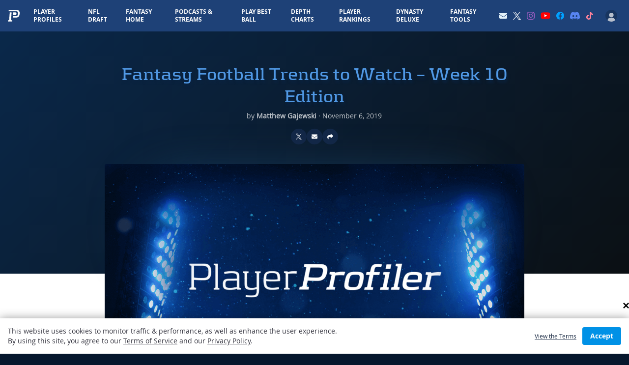

--- FILE ---
content_type: text/html; charset=utf-8
request_url: https://www.google.com/recaptcha/api2/aframe
body_size: 181
content:
<!DOCTYPE HTML><html><head><meta http-equiv="content-type" content="text/html; charset=UTF-8"></head><body><script nonce="IJgaHxocs_aToUXo20wGBg">/** Anti-fraud and anti-abuse applications only. See google.com/recaptcha */ try{var clients={'sodar':'https://pagead2.googlesyndication.com/pagead/sodar?'};window.addEventListener("message",function(a){try{if(a.source===window.parent){var b=JSON.parse(a.data);var c=clients[b['id']];if(c){var d=document.createElement('img');d.src=c+b['params']+'&rc='+(localStorage.getItem("rc::a")?sessionStorage.getItem("rc::b"):"");window.document.body.appendChild(d);sessionStorage.setItem("rc::e",parseInt(sessionStorage.getItem("rc::e")||0)+1);localStorage.setItem("rc::h",'1769395598911');}}}catch(b){}});window.parent.postMessage("_grecaptcha_ready", "*");}catch(b){}</script></body></html>

--- FILE ---
content_type: application/javascript; charset=utf-8
request_url: https://fundingchoicesmessages.google.com/f/AGSKWxWExculpM2JIDLfEY-9dWHXiQeTvODVFH4YEzKYF0PYshu8AiEWbmb1Mv4Z3CcACOKDTmjCxrqPARXecfdeBf7g-Sdt7nHkWnZVG5tuTMk7a4Ym2fewd7afFOCY5RLykCetljYnX3pyQJOupg14jJZycC68_4gK8RW6iygzVUMvUPwLLYt6n9uxUtf1/_.aspx?ad=_buzzAd_/videojs.sda./ads_top_/ads/load.
body_size: -1288
content:
window['e595faee-b0e1-406f-b89a-680b61720b23'] = true;

--- FILE ---
content_type: application/javascript
request_url: https://d998027e2znu1.cloudfront.net/widgets/webcomponents-lite.js
body_size: 79584
content:
/**
 * @license
 * Copyright (c) 2014 The Polymer Project Authors. All rights reserved.
 * This code may only be used under the BSD style license found at http://polymer.github.io/LICENSE.txt
 * The complete set of authors may be found at http://polymer.github.io/AUTHORS.txt
 * The complete set of contributors may be found at http://polymer.github.io/CONTRIBUTORS.txt
 * Code distributed by Google as part of the polymer project is also
 * subject to an additional IP rights grant found at http://polymer.github.io/PATENTS.txt
 */
// @version 0.7.24
(function() {
  window.WebComponents = window.WebComponents || {
    flags: {}
  };
  var file = "webcomponents-lite.js";
  var script = document.querySelector('script[src*="' + file + '"]');
  var flags = {};
  if (!flags.noOpts) {
    location.search.slice(1).split("&").forEach(function(option) {
      var parts = option.split("=");
      var match;
      if (parts[0] && (match = parts[0].match(/wc-(.+)/))) {
        flags[match[1]] = parts[1] || true;
      }
    });
    if (script) {
      for (var i = 0, a; a = script.attributes[i]; i++) {
        if (a.name !== "src") {
          flags[a.name] = a.value || true;
        }
      }
    }
    if (flags.log && flags.log.split) {
      var parts = flags.log.split(",");
      flags.log = {};
      parts.forEach(function(f) {
        flags.log[f] = true;
      });
    } else {
      flags.log = {};
    }
  }
  if (flags.register) {
    window.CustomElements = window.CustomElements || {
      flags: {}
    };
    window.CustomElements.flags.register = flags.register;
  }
  WebComponents.flags = flags;
})();

(function(scope) {
  "use strict";
  var hasWorkingUrl = false;
  if (!scope.forceJURL) {
    try {
      var u = new URL("b", "http://a");
      u.pathname = "c%20d";
      hasWorkingUrl = u.href === "http://a/c%20d";
    } catch (e) {}
  }
  if (hasWorkingUrl) return;
  var relative = Object.create(null);
  relative["ftp"] = 21;
  relative["file"] = 0;
  relative["gopher"] = 70;
  relative["http"] = 80;
  relative["https"] = 443;
  relative["ws"] = 80;
  relative["wss"] = 443;
  var relativePathDotMapping = Object.create(null);
  relativePathDotMapping["%2e"] = ".";
  relativePathDotMapping[".%2e"] = "..";
  relativePathDotMapping["%2e."] = "..";
  relativePathDotMapping["%2e%2e"] = "..";
  function isRelativeScheme(scheme) {
    return relative[scheme] !== undefined;
  }
  function invalid() {
    clear.call(this);
    this._isInvalid = true;
  }
  function IDNAToASCII(h) {
    if ("" == h) {
      invalid.call(this);
    }
    return h.toLowerCase();
  }
  function percentEscape(c) {
    var unicode = c.charCodeAt(0);
    if (unicode > 32 && unicode < 127 && [ 34, 35, 60, 62, 63, 96 ].indexOf(unicode) == -1) {
      return c;
    }
    return encodeURIComponent(c);
  }
  function percentEscapeQuery(c) {
    var unicode = c.charCodeAt(0);
    if (unicode > 32 && unicode < 127 && [ 34, 35, 60, 62, 96 ].indexOf(unicode) == -1) {
      return c;
    }
    return encodeURIComponent(c);
  }
  var EOF = undefined, ALPHA = /[a-zA-Z]/, ALPHANUMERIC = /[a-zA-Z0-9\+\-\.]/;
  function parse(input, stateOverride, base) {
    function err(message) {
      errors.push(message);
    }
    var state = stateOverride || "scheme start", cursor = 0, buffer = "", seenAt = false, seenBracket = false, errors = [];
    loop: while ((input[cursor - 1] != EOF || cursor == 0) && !this._isInvalid) {
      var c = input[cursor];
      switch (state) {
       case "scheme start":
        if (c && ALPHA.test(c)) {
          buffer += c.toLowerCase();
          state = "scheme";
        } else if (!stateOverride) {
          buffer = "";
          state = "no scheme";
          continue;
        } else {
          err("Invalid scheme.");
          break loop;
        }
        break;

       case "scheme":
        if (c && ALPHANUMERIC.test(c)) {
          buffer += c.toLowerCase();
        } else if (":" == c) {
          this._scheme = buffer;
          buffer = "";
          if (stateOverride) {
            break loop;
          }
          if (isRelativeScheme(this._scheme)) {
            this._isRelative = true;
          }
          if ("file" == this._scheme) {
            state = "relative";
          } else if (this._isRelative && base && base._scheme == this._scheme) {
            state = "relative or authority";
          } else if (this._isRelative) {
            state = "authority first slash";
          } else {
            state = "scheme data";
          }
        } else if (!stateOverride) {
          buffer = "";
          cursor = 0;
          state = "no scheme";
          continue;
        } else if (EOF == c) {
          break loop;
        } else {
          err("Code point not allowed in scheme: " + c);
          break loop;
        }
        break;

       case "scheme data":
        if ("?" == c) {
          this._query = "?";
          state = "query";
        } else if ("#" == c) {
          this._fragment = "#";
          state = "fragment";
        } else {
          if (EOF != c && "\t" != c && "\n" != c && "\r" != c) {
            this._schemeData += percentEscape(c);
          }
        }
        break;

       case "no scheme":
        if (!base || !isRelativeScheme(base._scheme)) {
          err("Missing scheme.");
          invalid.call(this);
        } else {
          state = "relative";
          continue;
        }
        break;

       case "relative or authority":
        if ("/" == c && "/" == input[cursor + 1]) {
          state = "authority ignore slashes";
        } else {
          err("Expected /, got: " + c);
          state = "relative";
          continue;
        }
        break;

       case "relative":
        this._isRelative = true;
        if ("file" != this._scheme) this._scheme = base._scheme;
        if (EOF == c) {
          this._host = base._host;
          this._port = base._port;
          this._path = base._path.slice();
          this._query = base._query;
          this._username = base._username;
          this._password = base._password;
          break loop;
        } else if ("/" == c || "\\" == c) {
          if ("\\" == c) err("\\ is an invalid code point.");
          state = "relative slash";
        } else if ("?" == c) {
          this._host = base._host;
          this._port = base._port;
          this._path = base._path.slice();
          this._query = "?";
          this._username = base._username;
          this._password = base._password;
          state = "query";
        } else if ("#" == c) {
          this._host = base._host;
          this._port = base._port;
          this._path = base._path.slice();
          this._query = base._query;
          this._fragment = "#";
          this._username = base._username;
          this._password = base._password;
          state = "fragment";
        } else {
          var nextC = input[cursor + 1];
          var nextNextC = input[cursor + 2];
          if ("file" != this._scheme || !ALPHA.test(c) || nextC != ":" && nextC != "|" || EOF != nextNextC && "/" != nextNextC && "\\" != nextNextC && "?" != nextNextC && "#" != nextNextC) {
            this._host = base._host;
            this._port = base._port;
            this._username = base._username;
            this._password = base._password;
            this._path = base._path.slice();
            this._path.pop();
          }
          state = "relative path";
          continue;
        }
        break;

       case "relative slash":
        if ("/" == c || "\\" == c) {
          if ("\\" == c) {
            err("\\ is an invalid code point.");
          }
          if ("file" == this._scheme) {
            state = "file host";
          } else {
            state = "authority ignore slashes";
          }
        } else {
          if ("file" != this._scheme) {
            this._host = base._host;
            this._port = base._port;
            this._username = base._username;
            this._password = base._password;
          }
          state = "relative path";
          continue;
        }
        break;

       case "authority first slash":
        if ("/" == c) {
          state = "authority second slash";
        } else {
          err("Expected '/', got: " + c);
          state = "authority ignore slashes";
          continue;
        }
        break;

       case "authority second slash":
        state = "authority ignore slashes";
        if ("/" != c) {
          err("Expected '/', got: " + c);
          continue;
        }
        break;

       case "authority ignore slashes":
        if ("/" != c && "\\" != c) {
          state = "authority";
          continue;
        } else {
          err("Expected authority, got: " + c);
        }
        break;

       case "authority":
        if ("@" == c) {
          if (seenAt) {
            err("@ already seen.");
            buffer += "%40";
          }
          seenAt = true;
          for (var i = 0; i < buffer.length; i++) {
            var cp = buffer[i];
            if ("\t" == cp || "\n" == cp || "\r" == cp) {
              err("Invalid whitespace in authority.");
              continue;
            }
            if (":" == cp && null === this._password) {
              this._password = "";
              continue;
            }
            var tempC = percentEscape(cp);
            null !== this._password ? this._password += tempC : this._username += tempC;
          }
          buffer = "";
        } else if (EOF == c || "/" == c || "\\" == c || "?" == c || "#" == c) {
          cursor -= buffer.length;
          buffer = "";
          state = "host";
          continue;
        } else {
          buffer += c;
        }
        break;

       case "file host":
        if (EOF == c || "/" == c || "\\" == c || "?" == c || "#" == c) {
          if (buffer.length == 2 && ALPHA.test(buffer[0]) && (buffer[1] == ":" || buffer[1] == "|")) {
            state = "relative path";
          } else if (buffer.length == 0) {
            state = "relative path start";
          } else {
            this._host = IDNAToASCII.call(this, buffer);
            buffer = "";
            state = "relative path start";
          }
          continue;
        } else if ("\t" == c || "\n" == c || "\r" == c) {
          err("Invalid whitespace in file host.");
        } else {
          buffer += c;
        }
        break;

       case "host":
       case "hostname":
        if (":" == c && !seenBracket) {
          this._host = IDNAToASCII.call(this, buffer);
          buffer = "";
          state = "port";
          if ("hostname" == stateOverride) {
            break loop;
          }
        } else if (EOF == c || "/" == c || "\\" == c || "?" == c || "#" == c) {
          this._host = IDNAToASCII.call(this, buffer);
          buffer = "";
          state = "relative path start";
          if (stateOverride) {
            break loop;
          }
          continue;
        } else if ("\t" != c && "\n" != c && "\r" != c) {
          if ("[" == c) {
            seenBracket = true;
          } else if ("]" == c) {
            seenBracket = false;
          }
          buffer += c;
        } else {
          err("Invalid code point in host/hostname: " + c);
        }
        break;

       case "port":
        if (/[0-9]/.test(c)) {
          buffer += c;
        } else if (EOF == c || "/" == c || "\\" == c || "?" == c || "#" == c || stateOverride) {
          if ("" != buffer) {
            var temp = parseInt(buffer, 10);
            if (temp != relative[this._scheme]) {
              this._port = temp + "";
            }
            buffer = "";
          }
          if (stateOverride) {
            break loop;
          }
          state = "relative path start";
          continue;
        } else if ("\t" == c || "\n" == c || "\r" == c) {
          err("Invalid code point in port: " + c);
        } else {
          invalid.call(this);
        }
        break;

       case "relative path start":
        if ("\\" == c) err("'\\' not allowed in path.");
        state = "relative path";
        if ("/" != c && "\\" != c) {
          continue;
        }
        break;

       case "relative path":
        if (EOF == c || "/" == c || "\\" == c || !stateOverride && ("?" == c || "#" == c)) {
          if ("\\" == c) {
            err("\\ not allowed in relative path.");
          }
          var tmp;
          if (tmp = relativePathDotMapping[buffer.toLowerCase()]) {
            buffer = tmp;
          }
          if (".." == buffer) {
            this._path.pop();
            if ("/" != c && "\\" != c) {
              this._path.push("");
            }
          } else if ("." == buffer && "/" != c && "\\" != c) {
            this._path.push("");
          } else if ("." != buffer) {
            if ("file" == this._scheme && this._path.length == 0 && buffer.length == 2 && ALPHA.test(buffer[0]) && buffer[1] == "|") {
              buffer = buffer[0] + ":";
            }
            this._path.push(buffer);
          }
          buffer = "";
          if ("?" == c) {
            this._query = "?";
            state = "query";
          } else if ("#" == c) {
            this._fragment = "#";
            state = "fragment";
          }
        } else if ("\t" != c && "\n" != c && "\r" != c) {
          buffer += percentEscape(c);
        }
        break;

       case "query":
        if (!stateOverride && "#" == c) {
          this._fragment = "#";
          state = "fragment";
        } else if (EOF != c && "\t" != c && "\n" != c && "\r" != c) {
          this._query += percentEscapeQuery(c);
        }
        break;

       case "fragment":
        if (EOF != c && "\t" != c && "\n" != c && "\r" != c) {
          this._fragment += c;
        }
        break;
      }
      cursor++;
    }
  }
  function clear() {
    this._scheme = "";
    this._schemeData = "";
    this._username = "";
    this._password = null;
    this._host = "";
    this._port = "";
    this._path = [];
    this._query = "";
    this._fragment = "";
    this._isInvalid = false;
    this._isRelative = false;
  }
  function jURL(url, base) {
    if (base !== undefined && !(base instanceof jURL)) base = new jURL(String(base));
    this._url = url;
    clear.call(this);
    var input = url.replace(/^[ \t\r\n\f]+|[ \t\r\n\f]+$/g, "");
    parse.call(this, input, null, base);
  }
  jURL.prototype = {
    toString: function() {
      return this.href;
    },
    get href() {
      if (this._isInvalid) return this._url;
      var authority = "";
      if ("" != this._username || null != this._password) {
        authority = this._username + (null != this._password ? ":" + this._password : "") + "@";
      }
      return this.protocol + (this._isRelative ? "//" + authority + this.host : "") + this.pathname + this._query + this._fragment;
    },
    set href(href) {
      clear.call(this);
      parse.call(this, href);
    },
    get protocol() {
      return this._scheme + ":";
    },
    set protocol(protocol) {
      if (this._isInvalid) return;
      parse.call(this, protocol + ":", "scheme start");
    },
    get host() {
      return this._isInvalid ? "" : this._port ? this._host + ":" + this._port : this._host;
    },
    set host(host) {
      if (this._isInvalid || !this._isRelative) return;
      parse.call(this, host, "host");
    },
    get hostname() {
      return this._host;
    },
    set hostname(hostname) {
      if (this._isInvalid || !this._isRelative) return;
      parse.call(this, hostname, "hostname");
    },
    get port() {
      return this._port;
    },
    set port(port) {
      if (this._isInvalid || !this._isRelative) return;
      parse.call(this, port, "port");
    },
    get pathname() {
      return this._isInvalid ? "" : this._isRelative ? "/" + this._path.join("/") : this._schemeData;
    },
    set pathname(pathname) {
      if (this._isInvalid || !this._isRelative) return;
      this._path = [];
      parse.call(this, pathname, "relative path start");
    },
    get search() {
      return this._isInvalid || !this._query || "?" == this._query ? "" : this._query;
    },
    set search(search) {
      if (this._isInvalid || !this._isRelative) return;
      this._query = "?";
      if ("?" == search[0]) search = search.slice(1);
      parse.call(this, search, "query");
    },
    get hash() {
      return this._isInvalid || !this._fragment || "#" == this._fragment ? "" : this._fragment;
    },
    set hash(hash) {
      if (this._isInvalid) return;
      this._fragment = "#";
      if ("#" == hash[0]) hash = hash.slice(1);
      parse.call(this, hash, "fragment");
    },
    get origin() {
      var host;
      if (this._isInvalid || !this._scheme) {
        return "";
      }
      switch (this._scheme) {
       case "data":
       case "file":
       case "javascript":
       case "mailto":
        return "null";
      }
      host = this.host;
      if (!host) {
        return "";
      }
      return this._scheme + "://" + host;
    }
  };
  var OriginalURL = scope.URL;
  if (OriginalURL) {
    jURL.createObjectURL = function(blob) {
      return OriginalURL.createObjectURL.apply(OriginalURL, arguments);
    };
    jURL.revokeObjectURL = function(url) {
      OriginalURL.revokeObjectURL(url);
    };
  }
  scope.URL = jURL;
})(self);

if (typeof WeakMap === "undefined") {
  (function() {
    var defineProperty = Object.defineProperty;
    var counter = Date.now() % 1e9;
    var WeakMap = function() {
      this.name = "__st" + (Math.random() * 1e9 >>> 0) + (counter++ + "__");
    };
    WeakMap.prototype = {
      set: function(key, value) {
        var entry = key[this.name];
        if (entry && entry[0] === key) entry[1] = value; else defineProperty(key, this.name, {
          value: [ key, value ],
          writable: true
        });
        return this;
      },
      get: function(key) {
        var entry;
        return (entry = key[this.name]) && entry[0] === key ? entry[1] : undefined;
      },
      "delete": function(key) {
        var entry = key[this.name];
        if (!entry || entry[0] !== key) return false;
        entry[0] = entry[1] = undefined;
        return true;
      },
      has: function(key) {
        var entry = key[this.name];
        if (!entry) return false;
        return entry[0] === key;
      }
    };
    window.WeakMap = WeakMap;
  })();
}

(function(global) {
  if (global.JsMutationObserver) {
    return;
  }
  var registrationsTable = new WeakMap();
  var setImmediate;
  if (/Trident|Edge/.test(navigator.userAgent)) {
    setImmediate = setTimeout;
  } else if (window.setImmediate) {
    setImmediate = window.setImmediate;
  } else {
    var setImmediateQueue = [];
    var sentinel = String(Math.random());
    window.addEventListener("message", function(e) {
      if (e.data === sentinel) {
        var queue = setImmediateQueue;
        setImmediateQueue = [];
        queue.forEach(function(func) {
          func();
        });
      }
    });
    setImmediate = function(func) {
      setImmediateQueue.push(func);
      window.postMessage(sentinel, "*");
    };
  }
  var isScheduled = false;
  var scheduledObservers = [];
  function scheduleCallback(observer) {
    scheduledObservers.push(observer);
    if (!isScheduled) {
      isScheduled = true;
      setImmediate(dispatchCallbacks);
    }
  }
  function wrapIfNeeded(node) {
    return window.ShadowDOMPolyfill && window.ShadowDOMPolyfill.wrapIfNeeded(node) || node;
  }
  function dispatchCallbacks() {
    isScheduled = false;
    var observers = scheduledObservers;
    scheduledObservers = [];
    observers.sort(function(o1, o2) {
      return o1.uid_ - o2.uid_;
    });
    var anyNonEmpty = false;
    observers.forEach(function(observer) {
      var queue = observer.takeRecords();
      removeTransientObserversFor(observer);
      if (queue.length) {
        observer.callback_(queue, observer);
        anyNonEmpty = true;
      }
    });
    if (anyNonEmpty) dispatchCallbacks();
  }
  function removeTransientObserversFor(observer) {
    observer.nodes_.forEach(function(node) {
      var registrations = registrationsTable.get(node);
      if (!registrations) return;
      registrations.forEach(function(registration) {
        if (registration.observer === observer) registration.removeTransientObservers();
      });
    });
  }
  function forEachAncestorAndObserverEnqueueRecord(target, callback) {
    for (var node = target; node; node = node.parentNode) {
      var registrations = registrationsTable.get(node);
      if (registrations) {
        for (var j = 0; j < registrations.length; j++) {
          var registration = registrations[j];
          var options = registration.options;
          if (node !== target && !options.subtree) continue;
          var record = callback(options);
          if (record) registration.enqueue(record);
        }
      }
    }
  }
  var uidCounter = 0;
  function JsMutationObserver(callback) {
    this.callback_ = callback;
    this.nodes_ = [];
    this.records_ = [];
    this.uid_ = ++uidCounter;
  }
  JsMutationObserver.prototype = {
    observe: function(target, options) {
      target = wrapIfNeeded(target);
      if (!options.childList && !options.attributes && !options.characterData || options.attributeOldValue && !options.attributes || options.attributeFilter && options.attributeFilter.length && !options.attributes || options.characterDataOldValue && !options.characterData) {
        throw new SyntaxError();
      }
      var registrations = registrationsTable.get(target);
      if (!registrations) registrationsTable.set(target, registrations = []);
      var registration;
      for (var i = 0; i < registrations.length; i++) {
        if (registrations[i].observer === this) {
          registration = registrations[i];
          registration.removeListeners();
          registration.options = options;
          break;
        }
      }
      if (!registration) {
        registration = new Registration(this, target, options);
        registrations.push(registration);
        this.nodes_.push(target);
      }
      registration.addListeners();
    },
    disconnect: function() {
      this.nodes_.forEach(function(node) {
        var registrations = registrationsTable.get(node);
        for (var i = 0; i < registrations.length; i++) {
          var registration = registrations[i];
          if (registration.observer === this) {
            registration.removeListeners();
            registrations.splice(i, 1);
            break;
          }
        }
      }, this);
      this.records_ = [];
    },
    takeRecords: function() {
      var copyOfRecords = this.records_;
      this.records_ = [];
      return copyOfRecords;
    }
  };
  function MutationRecord(type, target) {
    this.type = type;
    this.target = target;
    this.addedNodes = [];
    this.removedNodes = [];
    this.previousSibling = null;
    this.nextSibling = null;
    this.attributeName = null;
    this.attributeNamespace = null;
    this.oldValue = null;
  }
  function copyMutationRecord(original) {
    var record = new MutationRecord(original.type, original.target);
    record.addedNodes = original.addedNodes.slice();
    record.removedNodes = original.removedNodes.slice();
    record.previousSibling = original.previousSibling;
    record.nextSibling = original.nextSibling;
    record.attributeName = original.attributeName;
    record.attributeNamespace = original.attributeNamespace;
    record.oldValue = original.oldValue;
    return record;
  }
  var currentRecord, recordWithOldValue;
  function getRecord(type, target) {
    return currentRecord = new MutationRecord(type, target);
  }
  function getRecordWithOldValue(oldValue) {
    if (recordWithOldValue) return recordWithOldValue;
    recordWithOldValue = copyMutationRecord(currentRecord);
    recordWithOldValue.oldValue = oldValue;
    return recordWithOldValue;
  }
  function clearRecords() {
    currentRecord = recordWithOldValue = undefined;
  }
  function recordRepresentsCurrentMutation(record) {
    return record === recordWithOldValue || record === currentRecord;
  }
  function selectRecord(lastRecord, newRecord) {
    if (lastRecord === newRecord) return lastRecord;
    if (recordWithOldValue && recordRepresentsCurrentMutation(lastRecord)) return recordWithOldValue;
    return null;
  }
  function Registration(observer, target, options) {
    this.observer = observer;
    this.target = target;
    this.options = options;
    this.transientObservedNodes = [];
  }
  Registration.prototype = {
    enqueue: function(record) {
      var records = this.observer.records_;
      var length = records.length;
      if (records.length > 0) {
        var lastRecord = records[length - 1];
        var recordToReplaceLast = selectRecord(lastRecord, record);
        if (recordToReplaceLast) {
          records[length - 1] = recordToReplaceLast;
          return;
        }
      } else {
        scheduleCallback(this.observer);
      }
      records[length] = record;
    },
    addListeners: function() {
      this.addListeners_(this.target);
    },
    addListeners_: function(node) {
      var options = this.options;
      if (options.attributes) node.addEventListener("DOMAttrModified", this, true);
      if (options.characterData) node.addEventListener("DOMCharacterDataModified", this, true);
      if (options.childList) node.addEventListener("DOMNodeInserted", this, true);
      if (options.childList || options.subtree) node.addEventListener("DOMNodeRemoved", this, true);
    },
    removeListeners: function() {
      this.removeListeners_(this.target);
    },
    removeListeners_: function(node) {
      var options = this.options;
      if (options.attributes) node.removeEventListener("DOMAttrModified", this, true);
      if (options.characterData) node.removeEventListener("DOMCharacterDataModified", this, true);
      if (options.childList) node.removeEventListener("DOMNodeInserted", this, true);
      if (options.childList || options.subtree) node.removeEventListener("DOMNodeRemoved", this, true);
    },
    addTransientObserver: function(node) {
      if (node === this.target) return;
      this.addListeners_(node);
      this.transientObservedNodes.push(node);
      var registrations = registrationsTable.get(node);
      if (!registrations) registrationsTable.set(node, registrations = []);
      registrations.push(this);
    },
    removeTransientObservers: function() {
      var transientObservedNodes = this.transientObservedNodes;
      this.transientObservedNodes = [];
      transientObservedNodes.forEach(function(node) {
        this.removeListeners_(node);
        var registrations = registrationsTable.get(node);
        for (var i = 0; i < registrations.length; i++) {
          if (registrations[i] === this) {
            registrations.splice(i, 1);
            break;
          }
        }
      }, this);
    },
    handleEvent: function(e) {
      e.stopImmediatePropagation();
      switch (e.type) {
       case "DOMAttrModified":
        var name = e.attrName;
        var namespace = e.relatedNode.namespaceURI;
        var target = e.target;
        var record = new getRecord("attributes", target);
        record.attributeName = name;
        record.attributeNamespace = namespace;
        var oldValue = e.attrChange === MutationEvent.ADDITION ? null : e.prevValue;
        forEachAncestorAndObserverEnqueueRecord(target, function(options) {
          if (!options.attributes) return;
          if (options.attributeFilter && options.attributeFilter.length && options.attributeFilter.indexOf(name) === -1 && options.attributeFilter.indexOf(namespace) === -1) {
            return;
          }
          if (options.attributeOldValue) return getRecordWithOldValue(oldValue);
          return record;
        });
        break;

       case "DOMCharacterDataModified":
        var target = e.target;
        var record = getRecord("characterData", target);
        var oldValue = e.prevValue;
        forEachAncestorAndObserverEnqueueRecord(target, function(options) {
          if (!options.characterData) return;
          if (options.characterDataOldValue) return getRecordWithOldValue(oldValue);
          return record;
        });
        break;

       case "DOMNodeRemoved":
        this.addTransientObserver(e.target);

       case "DOMNodeInserted":
        var changedNode = e.target;
        var addedNodes, removedNodes;
        if (e.type === "DOMNodeInserted") {
          addedNodes = [ changedNode ];
          removedNodes = [];
        } else {
          addedNodes = [];
          removedNodes = [ changedNode ];
        }
        var previousSibling = changedNode.previousSibling;
        var nextSibling = changedNode.nextSibling;
        var record = getRecord("childList", e.target.parentNode);
        record.addedNodes = addedNodes;
        record.removedNodes = removedNodes;
        record.previousSibling = previousSibling;
        record.nextSibling = nextSibling;
        forEachAncestorAndObserverEnqueueRecord(e.relatedNode, function(options) {
          if (!options.childList) return;
          return record;
        });
      }
      clearRecords();
    }
  };
  global.JsMutationObserver = JsMutationObserver;
  if (!global.MutationObserver) {
    global.MutationObserver = JsMutationObserver;
    JsMutationObserver._isPolyfilled = true;
  }
})(self);

(function() {
  var needsTemplate = typeof HTMLTemplateElement === "undefined";
  if (/Trident/.test(navigator.userAgent)) {
    (function() {
      var importNode = document.importNode;
      document.importNode = function() {
        var n = importNode.apply(document, arguments);
        if (n.nodeType === Node.DOCUMENT_FRAGMENT_NODE) {
          var f = document.createDocumentFragment();
          f.appendChild(n);
          return f;
        } else {
          return n;
        }
      };
    })();
  }
  var needsCloning = function() {
    if (!needsTemplate) {
      var t = document.createElement("template");
      var t2 = document.createElement("template");
      t2.content.appendChild(document.createElement("div"));
      t.content.appendChild(t2);
      var clone = t.cloneNode(true);
      return clone.content.childNodes.length === 0 || clone.content.firstChild.content.childNodes.length === 0;
    }
  }();
  var TEMPLATE_TAG = "template";
  var TemplateImpl = function() {};
  if (needsTemplate) {
    var contentDoc = document.implementation.createHTMLDocument("template");
    var canDecorate = true;
    var templateStyle = document.createElement("style");
    templateStyle.textContent = TEMPLATE_TAG + "{display:none;}";
    var head = document.head;
    head.insertBefore(templateStyle, head.firstElementChild);
    TemplateImpl.prototype = Object.create(HTMLElement.prototype);
    TemplateImpl.decorate = function(template) {
      if (template.content) {
        return;
      }
      template.content = contentDoc.createDocumentFragment();
      var child;
      while (child = template.firstChild) {
        template.content.appendChild(child);
      }
      template.cloneNode = function(deep) {
        return TemplateImpl.cloneNode(this, deep);
      };
      if (canDecorate) {
        try {
          Object.defineProperty(template, "innerHTML", {
            get: function() {
              var o = "";
              for (var e = this.content.firstChild; e; e = e.nextSibling) {
                o += e.outerHTML || escapeData(e.data);
              }
              return o;
            },
            set: function(text) {
              contentDoc.body.innerHTML = text;
              TemplateImpl.bootstrap(contentDoc);
              while (this.content.firstChild) {
                this.content.removeChild(this.content.firstChild);
              }
              while (contentDoc.body.firstChild) {
                this.content.appendChild(contentDoc.body.firstChild);
              }
            },
            configurable: true
          });
        } catch (err) {
          canDecorate = false;
        }
      }
      TemplateImpl.bootstrap(template.content);
    };
    TemplateImpl.bootstrap = function(doc) {
      var templates = doc.querySelectorAll(TEMPLATE_TAG);
      for (var i = 0, l = templates.length, t; i < l && (t = templates[i]); i++) {
        TemplateImpl.decorate(t);
      }
    };
    document.addEventListener("DOMContentLoaded", function() {
      TemplateImpl.bootstrap(document);
    });
    var createElement = document.createElement;
    document.createElement = function() {
      "use strict";
      var el = createElement.apply(document, arguments);
      if (el.localName === "template") {
        TemplateImpl.decorate(el);
      }
      return el;
    };
    var escapeDataRegExp = /[&\u00A0<>]/g;
    function escapeReplace(c) {
      switch (c) {
       case "&":
        return "&amp;";

       case "<":
        return "&lt;";

       case ">":
        return "&gt;";

       case " ":
        return "&nbsp;";
      }
    }
    function escapeData(s) {
      return s.replace(escapeDataRegExp, escapeReplace);
    }
  }
  if (needsTemplate || needsCloning) {
    var nativeCloneNode = Node.prototype.cloneNode;
    TemplateImpl.cloneNode = function(template, deep) {
      var clone = nativeCloneNode.call(template, false);
      if (this.decorate) {
        this.decorate(clone);
      }
      if (deep) {
        clone.content.appendChild(nativeCloneNode.call(template.content, true));
        this.fixClonedDom(clone.content, template.content);
      }
      return clone;
    };
    TemplateImpl.fixClonedDom = function(clone, source) {
      if (!source.querySelectorAll) return;
      var s$ = source.querySelectorAll(TEMPLATE_TAG);
      var t$ = clone.querySelectorAll(TEMPLATE_TAG);
      for (var i = 0, l = t$.length, t, s; i < l; i++) {
        s = s$[i];
        t = t$[i];
        if (this.decorate) {
          this.decorate(s);
        }
        t.parentNode.replaceChild(s.cloneNode(true), t);
      }
    };
    var originalImportNode = document.importNode;
    Node.prototype.cloneNode = function(deep) {
      var dom = nativeCloneNode.call(this, deep);
      if (deep) {
        TemplateImpl.fixClonedDom(dom, this);
      }
      return dom;
    };
    document.importNode = function(element, deep) {
      if (element.localName === TEMPLATE_TAG) {
        return TemplateImpl.cloneNode(element, deep);
      } else {
        var dom = originalImportNode.call(document, element, deep);
        if (deep) {
          TemplateImpl.fixClonedDom(dom, element);
        }
        return dom;
      }
    };
    if (needsCloning) {
      HTMLTemplateElement.prototype.cloneNode = function(deep) {
        return TemplateImpl.cloneNode(this, deep);
      };
    }
  }
  if (needsTemplate) {
    window.HTMLTemplateElement = TemplateImpl;
  }
})();

(function(scope) {
  "use strict";
  if (!(window.performance && window.performance.now)) {
    var start = Date.now();
    window.performance = {
      now: function() {
        return Date.now() - start;
      }
    };
  }
  if (!window.requestAnimationFrame) {
    window.requestAnimationFrame = function() {
      var nativeRaf = window.webkitRequestAnimationFrame || window.mozRequestAnimationFrame;
      return nativeRaf ? function(callback) {
        return nativeRaf(function() {
          callback(performance.now());
        });
      } : function(callback) {
        return window.setTimeout(callback, 1e3 / 60);
      };
    }();
  }
  if (!window.cancelAnimationFrame) {
    window.cancelAnimationFrame = function() {
      return window.webkitCancelAnimationFrame || window.mozCancelAnimationFrame || function(id) {
        clearTimeout(id);
      };
    }();
  }
  var workingDefaultPrevented = function() {
    var e = document.createEvent("Event");
    e.initEvent("foo", true, true);
    e.preventDefault();
    return e.defaultPrevented;
  }();
  if (!workingDefaultPrevented) {
    var origPreventDefault = Event.prototype.preventDefault;
    Event.prototype.preventDefault = function() {
      if (!this.cancelable) {
        return;
      }
      origPreventDefault.call(this);
      Object.defineProperty(this, "defaultPrevented", {
        get: function() {
          return true;
        },
        configurable: true
      });
    };
  }
  var isIE = /Trident/.test(navigator.userAgent);
  if (!window.CustomEvent || isIE && typeof window.CustomEvent !== "function") {
    window.CustomEvent = function(inType, params) {
      params = params || {};
      var e = document.createEvent("CustomEvent");
      e.initCustomEvent(inType, Boolean(params.bubbles), Boolean(params.cancelable), params.detail);
      return e;
    };
    window.CustomEvent.prototype = window.Event.prototype;
  }
  if (!window.Event || isIE && typeof window.Event !== "function") {
    var origEvent = window.Event;
    window.Event = function(inType, params) {
      params = params || {};
      var e = document.createEvent("Event");
      e.initEvent(inType, Boolean(params.bubbles), Boolean(params.cancelable));
      return e;
    };
    window.Event.prototype = origEvent.prototype;
  }
})(window.WebComponents);

window.HTMLImports = window.HTMLImports || {
  flags: {}
};

(function(scope) {
  var IMPORT_LINK_TYPE = "import";
  var useNative = Boolean(IMPORT_LINK_TYPE in document.createElement("link"));
  var hasShadowDOMPolyfill = Boolean(window.ShadowDOMPolyfill);
  var wrap = function(node) {
    return hasShadowDOMPolyfill ? window.ShadowDOMPolyfill.wrapIfNeeded(node) : node;
  };
  var rootDocument = wrap(document);
  var currentScriptDescriptor = {
    get: function() {
      var script = window.HTMLImports.currentScript || document.currentScript || (document.readyState !== "complete" ? document.scripts[document.scripts.length - 1] : null);
      return wrap(script);
    },
    configurable: true
  };
  Object.defineProperty(document, "_currentScript", currentScriptDescriptor);
  Object.defineProperty(rootDocument, "_currentScript", currentScriptDescriptor);
  var isIE = /Trident/.test(navigator.userAgent);
  function whenReady(callback, doc) {
    doc = doc || rootDocument;
    whenDocumentReady(function() {
      watchImportsLoad(callback, doc);
    }, doc);
  }
  var requiredReadyState = isIE ? "complete" : "interactive";
  var READY_EVENT = "readystatechange";
  function isDocumentReady(doc) {
    return doc.readyState === "complete" || doc.readyState === requiredReadyState;
  }
  function whenDocumentReady(callback, doc) {
    if (!isDocumentReady(doc)) {
      var checkReady = function() {
        if (doc.readyState === "complete" || doc.readyState === requiredReadyState) {
          doc.removeEventListener(READY_EVENT, checkReady);
          whenDocumentReady(callback, doc);
        }
      };
      doc.addEventListener(READY_EVENT, checkReady);
    } else if (callback) {
      callback();
    }
  }
  function markTargetLoaded(event) {
    event.target.__loaded = true;
  }
  function watchImportsLoad(callback, doc) {
    var imports = doc.querySelectorAll("link[rel=import]");
    var parsedCount = 0, importCount = imports.length, newImports = [], errorImports = [];
    function checkDone() {
      if (parsedCount == importCount && callback) {
        callback({
          allImports: imports,
          loadedImports: newImports,
          errorImports: errorImports
        });
      }
    }
    function loadedImport(e) {
      markTargetLoaded(e);
      newImports.push(this);
      parsedCount++;
      checkDone();
    }
    function errorLoadingImport(e) {
      errorImports.push(this);
      parsedCount++;
      checkDone();
    }
    if (importCount) {
      for (var i = 0, imp; i < importCount && (imp = imports[i]); i++) {
        if (isImportLoaded(imp)) {
          newImports.push(this);
          parsedCount++;
          checkDone();
        } else {
          imp.addEventListener("load", loadedImport);
          imp.addEventListener("error", errorLoadingImport);
        }
      }
    } else {
      checkDone();
    }
  }
  function isImportLoaded(link) {
    return useNative ? link.__loaded || link.import && link.import.readyState !== "loading" : link.__importParsed;
  }
  if (useNative) {
    new MutationObserver(function(mxns) {
      for (var i = 0, l = mxns.length, m; i < l && (m = mxns[i]); i++) {
        if (m.addedNodes) {
          handleImports(m.addedNodes);
        }
      }
    }).observe(document.head, {
      childList: true
    });
    function handleImports(nodes) {
      for (var i = 0, l = nodes.length, n; i < l && (n = nodes[i]); i++) {
        if (isImport(n)) {
          handleImport(n);
        }
      }
    }
    function isImport(element) {
      return element.localName === "link" && element.rel === "import";
    }
    function handleImport(element) {
      var loaded = element.import;
      if (loaded) {
        markTargetLoaded({
          target: element
        });
      } else {
        element.addEventListener("load", markTargetLoaded);
        element.addEventListener("error", markTargetLoaded);
      }
    }
    (function() {
      if (document.readyState === "loading") {
        var imports = document.querySelectorAll("link[rel=import]");
        for (var i = 0, l = imports.length, imp; i < l && (imp = imports[i]); i++) {
          handleImport(imp);
        }
      }
    })();
  }
  whenReady(function(detail) {
    window.HTMLImports.ready = true;
    window.HTMLImports.readyTime = new Date().getTime();
    var evt = rootDocument.createEvent("CustomEvent");
    evt.initCustomEvent("HTMLImportsLoaded", true, true, detail);
    rootDocument.dispatchEvent(evt);
  });
  scope.IMPORT_LINK_TYPE = IMPORT_LINK_TYPE;
  scope.useNative = useNative;
  scope.rootDocument = rootDocument;
  scope.whenReady = whenReady;
  scope.isIE = isIE;
})(window.HTMLImports);

(function(scope) {
  var modules = [];
  var addModule = function(module) {
    modules.push(module);
  };
  var initializeModules = function() {
    modules.forEach(function(module) {
      module(scope);
    });
  };
  scope.addModule = addModule;
  scope.initializeModules = initializeModules;
})(window.HTMLImports);

window.HTMLImports.addModule(function(scope) {
  var CSS_URL_REGEXP = /(url\()([^)]*)(\))/g;
  var CSS_IMPORT_REGEXP = /(@import[\s]+(?!url\())([^;]*)(;)/g;
  var path = {
    resolveUrlsInStyle: function(style, linkUrl) {
      var doc = style.ownerDocument;
      var resolver = doc.createElement("a");
      style.textContent = this.resolveUrlsInCssText(style.textContent, linkUrl, resolver);
      return style;
    },
    resolveUrlsInCssText: function(cssText, linkUrl, urlObj) {
      var r = this.replaceUrls(cssText, urlObj, linkUrl, CSS_URL_REGEXP);
      r = this.replaceUrls(r, urlObj, linkUrl, CSS_IMPORT_REGEXP);
      return r;
    },
    replaceUrls: function(text, urlObj, linkUrl, regexp) {
      return text.replace(regexp, function(m, pre, url, post) {
        var urlPath = url.replace(/["']/g, "");
        if (linkUrl) {
          urlPath = new URL(urlPath, linkUrl).href;
        }
        urlObj.href = urlPath;
        urlPath = urlObj.href;
        return pre + "'" + urlPath + "'" + post;
      });
    }
  };
  scope.path = path;
});

window.HTMLImports.addModule(function(scope) {
  var xhr = {
    async: true,
    ok: function(request) {
      return request.status >= 200 && request.status < 300 || request.status === 304 || request.status === 0;
    },
    load: function(url, next, nextContext) {
      var request = new XMLHttpRequest();
      if (scope.flags.debug || scope.flags.bust || navigator.userAgent.indexOf("Safari") > -1) {
        url += "?" + Math.random();
      }
      request.open("GET", url, xhr.async);
      request.addEventListener("readystatechange", function(e) {
        if (request.readyState === 4) {
          var redirectedUrl = null;
          try {
            var locationHeader = request.getResponseHeader("Location");
            if (locationHeader) {
              redirectedUrl = locationHeader.substr(0, 1) === "/" ? location.origin + locationHeader : locationHeader;
            }
          } catch (e) {
            console.error(e.message);
          }
          next.call(nextContext, !xhr.ok(request) && request, request.response || request.responseText, redirectedUrl);
        }
      });
      request.send();
      return request;
    },
    loadDocument: function(url, next, nextContext) {
      this.load(url, next, nextContext).responseType = "document";
    }
  };
  scope.xhr = xhr;
});

window.HTMLImports.addModule(function(scope) {
  var xhr = scope.xhr;
  var flags = scope.flags;
  var Loader = function(onLoad, onComplete) {
    this.cache = {};
    this.onload = onLoad;
    this.oncomplete = onComplete;
    this.inflight = 0;
    this.pending = {};
  };
  Loader.prototype = {
    addNodes: function(nodes) {
      this.inflight += nodes.length;
      for (var i = 0, l = nodes.length, n; i < l && (n = nodes[i]); i++) {
        this.require(n);
      }
      this.checkDone();
    },
    addNode: function(node) {
      this.inflight++;
      this.require(node);
      this.checkDone();
    },
    require: function(elt) {
      var url = elt.src || elt.href;
      elt.__nodeUrl = url;
      if (!this.dedupe(url, elt)) {
        this.fetch(url, elt);
      }
    },
    dedupe: function(url, elt) {
      if (this.pending[url]) {
        this.pending[url].push(elt);
        return true;
      }
      var resource;
      if (this.cache[url]) {
        this.onload(url, elt, this.cache[url]);
        this.tail();
        return true;
      }
      this.pending[url] = [ elt ];
      return false;
    },
    fetch: function(url, elt) {
      flags.load && console.log("fetch", url, elt);
      if (!url) {
        setTimeout(function() {
          this.receive(url, elt, {
            error: "href must be specified"
          }, null);
        }.bind(this), 0);
      } else if (url.match(/^data:/)) {
        var pieces = url.split(",");
        var header = pieces[0];
        var body = pieces[1];
        if (header.indexOf(";base64") > -1) {
          body = atob(body);
        } else {
          body = decodeURIComponent(body);
        }
        setTimeout(function() {
          this.receive(url, elt, null, body);
        }.bind(this), 0);
      } else {
        var receiveXhr = function(err, resource, redirectedUrl) {
          this.receive(url, elt, err, resource, redirectedUrl);
        }.bind(this);
        xhr.load(url, receiveXhr);
      }
    },
    receive: function(url, elt, err, resource, redirectedUrl) {
      this.cache[url] = resource;
      var $p = this.pending[url];
      for (var i = 0, l = $p.length, p; i < l && (p = $p[i]); i++) {
        this.onload(url, p, resource, err, redirectedUrl);
        this.tail();
      }
      this.pending[url] = null;
    },
    tail: function() {
      --this.inflight;
      this.checkDone();
    },
    checkDone: function() {
      if (!this.inflight) {
        this.oncomplete();
      }
    }
  };
  scope.Loader = Loader;
});

window.HTMLImports.addModule(function(scope) {
  var Observer = function(addCallback) {
    this.addCallback = addCallback;
    this.mo = new MutationObserver(this.handler.bind(this));
  };
  Observer.prototype = {
    handler: function(mutations) {
      for (var i = 0, l = mutations.length, m; i < l && (m = mutations[i]); i++) {
        if (m.type === "childList" && m.addedNodes.length) {
          this.addedNodes(m.addedNodes);
        }
      }
    },
    addedNodes: function(nodes) {
      if (this.addCallback) {
        this.addCallback(nodes);
      }
      for (var i = 0, l = nodes.length, n, loading; i < l && (n = nodes[i]); i++) {
        if (n.children && n.children.length) {
          this.addedNodes(n.children);
        }
      }
    },
    observe: function(root) {
      this.mo.observe(root, {
        childList: true,
        subtree: true
      });
    }
  };
  scope.Observer = Observer;
});

window.HTMLImports.addModule(function(scope) {
  var path = scope.path;
  var rootDocument = scope.rootDocument;
  var flags = scope.flags;
  var isIE = scope.isIE;
  var IMPORT_LINK_TYPE = scope.IMPORT_LINK_TYPE;
  var IMPORT_SELECTOR = "link[rel=" + IMPORT_LINK_TYPE + "]";
  var importParser = {
    documentSelectors: IMPORT_SELECTOR,
    importsSelectors: [ IMPORT_SELECTOR, "link[rel=stylesheet]:not([type])", "style:not([type])", "script:not([type])", 'script[type="application/javascript"]', 'script[type="text/javascript"]' ].join(","),
    map: {
      link: "parseLink",
      script: "parseScript",
      style: "parseStyle"
    },
    dynamicElements: [],
    parseNext: function() {
      var next = this.nextToParse();
      if (next) {
        this.parse(next);
      }
    },
    parse: function(elt) {
      if (this.isParsed(elt)) {
        flags.parse && console.log("[%s] is already parsed", elt.localName);
        return;
      }
      var fn = this[this.map[elt.localName]];
      if (fn) {
        this.markParsing(elt);
        fn.call(this, elt);
      }
    },
    parseDynamic: function(elt, quiet) {
      this.dynamicElements.push(elt);
      if (!quiet) {
        this.parseNext();
      }
    },
    markParsing: function(elt) {
      flags.parse && console.log("parsing", elt);
      this.parsingElement = elt;
    },
    markParsingComplete: function(elt) {
      elt.__importParsed = true;
      this.markDynamicParsingComplete(elt);
      if (elt.__importElement) {
        elt.__importElement.__importParsed = true;
        this.markDynamicParsingComplete(elt.__importElement);
      }
      this.parsingElement = null;
      flags.parse && console.log("completed", elt);
    },
    markDynamicParsingComplete: function(elt) {
      var i = this.dynamicElements.indexOf(elt);
      if (i >= 0) {
        this.dynamicElements.splice(i, 1);
      }
    },
    parseImport: function(elt) {
      elt.import = elt.__doc;
      if (window.HTMLImports.__importsParsingHook) {
        window.HTMLImports.__importsParsingHook(elt);
      }
      if (elt.import) {
        elt.import.__importParsed = true;
      }
      this.markParsingComplete(elt);
      if (elt.__resource && !elt.__error) {
        elt.dispatchEvent(new CustomEvent("load", {
          bubbles: false
        }));
      } else {
        elt.dispatchEvent(new CustomEvent("error", {
          bubbles: false
        }));
      }
      if (elt.__pending) {
        var fn;
        while (elt.__pending.length) {
          fn = elt.__pending.shift();
          if (fn) {
            fn({
              target: elt
            });
          }
        }
      }
      this.parseNext();
    },
    parseLink: function(linkElt) {
      if (nodeIsImport(linkElt)) {
        this.parseImport(linkElt);
      } else {
        linkElt.href = linkElt.href;
        this.parseGeneric(linkElt);
      }
    },
    parseStyle: function(elt) {
      var src = elt;
      elt = cloneStyle(elt);
      src.__appliedElement = elt;
      elt.__importElement = src;
      this.parseGeneric(elt);
    },
    parseGeneric: function(elt) {
      this.trackElement(elt);
      this.addElementToDocument(elt);
    },
    rootImportForElement: function(elt) {
      var n = elt;
      while (n.ownerDocument.__importLink) {
        n = n.ownerDocument.__importLink;
      }
      return n;
    },
    addElementToDocument: function(elt) {
      var port = this.rootImportForElement(elt.__importElement || elt);
      port.parentNode.insertBefore(elt, port);
    },
    trackElement: function(elt, callback) {
      var self = this;
      var done = function(e) {
        elt.removeEventListener("load", done);
        elt.removeEventListener("error", done);
        if (callback) {
          callback(e);
        }
        self.markParsingComplete(elt);
        self.parseNext();
      };
      elt.addEventListener("load", done);
      elt.addEventListener("error", done);
      if (isIE && elt.localName === "style") {
        var fakeLoad = false;
        if (elt.textContent.indexOf("@import") == -1) {
          fakeLoad = true;
        } else if (elt.sheet) {
          fakeLoad = true;
          var csr = elt.sheet.cssRules;
          var len = csr ? csr.length : 0;
          for (var i = 0, r; i < len && (r = csr[i]); i++) {
            if (r.type === CSSRule.IMPORT_RULE) {
              fakeLoad = fakeLoad && Boolean(r.styleSheet);
            }
          }
        }
        if (fakeLoad) {
          setTimeout(function() {
            elt.dispatchEvent(new CustomEvent("load", {
              bubbles: false
            }));
          });
        }
      }
    },
    parseScript: function(scriptElt) {
      var script = document.createElement("script");
      script.__importElement = scriptElt;
      script.src = scriptElt.src ? scriptElt.src : generateScriptDataUrl(scriptElt);
      scope.currentScript = scriptElt;
      this.trackElement(script, function(e) {
        if (script.parentNode) {
          script.parentNode.removeChild(script);
        }
        scope.currentScript = null;
      });
      this.addElementToDocument(script);
    },
    nextToParse: function() {
      this._mayParse = [];
      return !this.parsingElement && (this.nextToParseInDoc(rootDocument) || this.nextToParseDynamic());
    },
    nextToParseInDoc: function(doc, link) {
      if (doc && this._mayParse.indexOf(doc) < 0) {
        this._mayParse.push(doc);
        var nodes = doc.querySelectorAll(this.parseSelectorsForNode(doc));
        for (var i = 0, l = nodes.length, n; i < l && (n = nodes[i]); i++) {
          if (!this.isParsed(n)) {
            if (this.hasResource(n)) {
              return nodeIsImport(n) ? this.nextToParseInDoc(n.__doc, n) : n;
            } else {
              return;
            }
          }
        }
      }
      return link;
    },
    nextToParseDynamic: function() {
      return this.dynamicElements[0];
    },
    parseSelectorsForNode: function(node) {
      var doc = node.ownerDocument || node;
      return doc === rootDocument ? this.documentSelectors : this.importsSelectors;
    },
    isParsed: function(node) {
      return node.__importParsed;
    },
    needsDynamicParsing: function(elt) {
      return this.dynamicElements.indexOf(elt) >= 0;
    },
    hasResource: function(node) {
      if (nodeIsImport(node) && node.__doc === undefined) {
        return false;
      }
      return true;
    }
  };
  function nodeIsImport(elt) {
    return elt.localName === "link" && elt.rel === IMPORT_LINK_TYPE;
  }
  function generateScriptDataUrl(script) {
    var scriptContent = generateScriptContent(script);
    return "data:text/javascript;charset=utf-8," + encodeURIComponent(scriptContent);
  }
  function generateScriptContent(script) {
    return script.textContent + generateSourceMapHint(script);
  }
  function generateSourceMapHint(script) {
    var owner = script.ownerDocument;
    owner.__importedScripts = owner.__importedScripts || 0;
    var moniker = script.ownerDocument.baseURI;
    var num = owner.__importedScripts ? "-" + owner.__importedScripts : "";
    owner.__importedScripts++;
    return "\n//# sourceURL=" + moniker + num + ".js\n";
  }
  function cloneStyle(style) {
    var clone = style.ownerDocument.createElement("style");
    clone.textContent = style.textContent;
    path.resolveUrlsInStyle(clone);
    return clone;
  }
  scope.parser = importParser;
  scope.IMPORT_SELECTOR = IMPORT_SELECTOR;
});

window.HTMLImports.addModule(function(scope) {
  var flags = scope.flags;
  var IMPORT_LINK_TYPE = scope.IMPORT_LINK_TYPE;
  var IMPORT_SELECTOR = scope.IMPORT_SELECTOR;
  var rootDocument = scope.rootDocument;
  var Loader = scope.Loader;
  var Observer = scope.Observer;
  var parser = scope.parser;
  var importer = {
    documents: {},
    documentPreloadSelectors: IMPORT_SELECTOR,
    importsPreloadSelectors: [ IMPORT_SELECTOR ].join(","),
    loadNode: function(node) {
      importLoader.addNode(node);
    },
    loadSubtree: function(parent) {
      var nodes = this.marshalNodes(parent);
      importLoader.addNodes(nodes);
    },
    marshalNodes: function(parent) {
      return parent.querySelectorAll(this.loadSelectorsForNode(parent));
    },
    loadSelectorsForNode: function(node) {
      var doc = node.ownerDocument || node;
      return doc === rootDocument ? this.documentPreloadSelectors : this.importsPreloadSelectors;
    },
    loaded: function(url, elt, resource, err, redirectedUrl) {
      flags.load && console.log("loaded", url, elt);
      elt.__resource = resource;
      elt.__error = err;
      if (isImportLink(elt)) {
        var doc = this.documents[url];
        if (doc === undefined) {
          doc = err ? null : makeDocument(resource, redirectedUrl || url);
          if (doc) {
            doc.__importLink = elt;
            this.bootDocument(doc);
          }
          this.documents[url] = doc;
        }
        elt.__doc = doc;
      }
      parser.parseNext();
    },
    bootDocument: function(doc) {
      this.loadSubtree(doc);
      this.observer.observe(doc);
      parser.parseNext();
    },
    loadedAll: function() {
      parser.parseNext();
    }
  };
  var importLoader = new Loader(importer.loaded.bind(importer), importer.loadedAll.bind(importer));
  importer.observer = new Observer();
  function isImportLink(elt) {
    return isLinkRel(elt, IMPORT_LINK_TYPE);
  }
  function isLinkRel(elt, rel) {
    return elt.localName === "link" && elt.getAttribute("rel") === rel;
  }
  function hasBaseURIAccessor(doc) {
    return !!Object.getOwnPropertyDescriptor(doc, "baseURI");
  }
  function makeDocument(resource, url) {
    var doc = document.implementation.createHTMLDocument(IMPORT_LINK_TYPE);
    doc._URL = url;
    var base = doc.createElement("base");
    base.setAttribute("href", url);
    if (!doc.baseURI && !hasBaseURIAccessor(doc)) {
      Object.defineProperty(doc, "baseURI", {
        value: url
      });
    }
    var meta = doc.createElement("meta");
    meta.setAttribute("charset", "utf-8");
    doc.head.appendChild(meta);
    doc.head.appendChild(base);
    doc.body.innerHTML = resource;
    if (window.HTMLTemplateElement && HTMLTemplateElement.bootstrap) {
      HTMLTemplateElement.bootstrap(doc);
    }
    return doc;
  }
  if (!document.baseURI) {
    var baseURIDescriptor = {
      get: function() {
        var base = document.querySelector("base");
        return base ? base.href : window.location.href;
      },
      configurable: true
    };
    Object.defineProperty(document, "baseURI", baseURIDescriptor);
    Object.defineProperty(rootDocument, "baseURI", baseURIDescriptor);
  }
  scope.importer = importer;
  scope.importLoader = importLoader;
});

window.HTMLImports.addModule(function(scope) {
  var parser = scope.parser;
  var importer = scope.importer;
  var dynamic = {
    added: function(nodes) {
      var owner, parsed, loading;
      for (var i = 0, l = nodes.length, n; i < l && (n = nodes[i]); i++) {
        if (!owner) {
          owner = n.ownerDocument;
          parsed = parser.isParsed(owner);
        }
        loading = this.shouldLoadNode(n);
        if (loading) {
          importer.loadNode(n);
        }
        if (this.shouldParseNode(n) && parsed) {
          parser.parseDynamic(n, loading);
        }
      }
    },
    shouldLoadNode: function(node) {
      return node.nodeType === 1 && matches.call(node, importer.loadSelectorsForNode(node));
    },
    shouldParseNode: function(node) {
      return node.nodeType === 1 && matches.call(node, parser.parseSelectorsForNode(node));
    }
  };
  importer.observer.addCallback = dynamic.added.bind(dynamic);
  var matches = HTMLElement.prototype.matches || HTMLElement.prototype.matchesSelector || HTMLElement.prototype.webkitMatchesSelector || HTMLElement.prototype.mozMatchesSelector || HTMLElement.prototype.msMatchesSelector;
});

(function(scope) {
  var initializeModules = scope.initializeModules;
  var isIE = scope.isIE;
  if (scope.useNative) {
    return;
  }
  initializeModules();
  var rootDocument = scope.rootDocument;
  function bootstrap() {
    window.HTMLImports.importer.bootDocument(rootDocument);
  }
  if (document.readyState === "complete" || document.readyState === "interactive" && !window.attachEvent) {
    bootstrap();
  } else {
    document.addEventListener("DOMContentLoaded", bootstrap);
  }
})(window.HTMLImports);

window.CustomElements = window.CustomElements || {
  flags: {}
};

(function(scope) {
  var flags = scope.flags;
  var modules = [];
  var addModule = function(module) {
    modules.push(module);
  };
  var initializeModules = function() {
    modules.forEach(function(module) {
      module(scope);
    });
  };
  scope.addModule = addModule;
  scope.initializeModules = initializeModules;
  scope.hasNative = Boolean(document.registerElement);
  scope.isIE = /Trident/.test(navigator.userAgent);
  scope.useNative = !flags.register && scope.hasNative && !window.ShadowDOMPolyfill && (!window.HTMLImports || window.HTMLImports.useNative);
})(window.CustomElements);

window.CustomElements.addModule(function(scope) {
  var IMPORT_LINK_TYPE = window.HTMLImports ? window.HTMLImports.IMPORT_LINK_TYPE : "none";
  function forSubtree(node, cb) {
    findAllElements(node, function(e) {
      if (cb(e)) {
        return true;
      }
      forRoots(e, cb);
    });
    forRoots(node, cb);
  }
  function findAllElements(node, find, data) {
    var e = node.firstElementChild;
    if (!e) {
      e = node.firstChild;
      while (e && e.nodeType !== Node.ELEMENT_NODE) {
        e = e.nextSibling;
      }
    }
    while (e) {
      if (find(e, data) !== true) {
        findAllElements(e, find, data);
      }
      e = e.nextElementSibling;
    }
    return null;
  }
  function forRoots(node, cb) {
    var root = node.shadowRoot;
    while (root) {
      forSubtree(root, cb);
      root = root.olderShadowRoot;
    }
  }
  function forDocumentTree(doc, cb) {
    _forDocumentTree(doc, cb, []);
  }
  function _forDocumentTree(doc, cb, processingDocuments) {
    doc = window.wrap(doc);
    if (processingDocuments.indexOf(doc) >= 0) {
      return;
    }
    processingDocuments.push(doc);
    var imports = doc.querySelectorAll("link[rel=" + IMPORT_LINK_TYPE + "]");
    for (var i = 0, l = imports.length, n; i < l && (n = imports[i]); i++) {
      if (n.import) {
        _forDocumentTree(n.import, cb, processingDocuments);
      }
    }
    cb(doc);
  }
  scope.forDocumentTree = forDocumentTree;
  scope.forSubtree = forSubtree;
});

window.CustomElements.addModule(function(scope) {
  var flags = scope.flags;
  var forSubtree = scope.forSubtree;
  var forDocumentTree = scope.forDocumentTree;
  function addedNode(node, isAttached) {
    return added(node, isAttached) || addedSubtree(node, isAttached);
  }
  function added(node, isAttached) {
    if (scope.upgrade(node, isAttached)) {
      return true;
    }
    if (isAttached) {
      attached(node);
    }
  }
  function addedSubtree(node, isAttached) {
    forSubtree(node, function(e) {
      if (added(e, isAttached)) {
        return true;
      }
    });
  }
  var hasThrottledAttached = window.MutationObserver._isPolyfilled && flags["throttle-attached"];
  scope.hasPolyfillMutations = hasThrottledAttached;
  scope.hasThrottledAttached = hasThrottledAttached;
  var isPendingMutations = false;
  var pendingMutations = [];
  function deferMutation(fn) {
    pendingMutations.push(fn);
    if (!isPendingMutations) {
      isPendingMutations = true;
      setTimeout(takeMutations);
    }
  }
  function takeMutations() {
    isPendingMutations = false;
    var $p = pendingMutations;
    for (var i = 0, l = $p.length, p; i < l && (p = $p[i]); i++) {
      p();
    }
    pendingMutations = [];
  }
  function attached(element) {
    if (hasThrottledAttached) {
      deferMutation(function() {
        _attached(element);
      });
    } else {
      _attached(element);
    }
  }
  function _attached(element) {
    if (element.__upgraded__ && !element.__attached) {
      element.__attached = true;
      if (element.attachedCallback) {
        element.attachedCallback();
      }
    }
  }
  function detachedNode(node) {
    detached(node);
    forSubtree(node, function(e) {
      detached(e);
    });
  }
  function detached(element) {
    if (hasThrottledAttached) {
      deferMutation(function() {
        _detached(element);
      });
    } else {
      _detached(element);
    }
  }
  function _detached(element) {
    if (element.__upgraded__ && element.__attached) {
      element.__attached = false;
      if (element.detachedCallback) {
        element.detachedCallback();
      }
    }
  }
  function inDocument(element) {
    var p = element;
    var doc = window.wrap(document);
    while (p) {
      if (p == doc) {
        return true;
      }
      p = p.parentNode || p.nodeType === Node.DOCUMENT_FRAGMENT_NODE && p.host;
    }
  }
  function watchShadow(node) {
    if (node.shadowRoot && !node.shadowRoot.__watched) {
      flags.dom && console.log("watching shadow-root for: ", node.localName);
      var root = node.shadowRoot;
      while (root) {
        observe(root);
        root = root.olderShadowRoot;
      }
    }
  }
  function handler(root, mutations) {
    if (flags.dom) {
      var mx = mutations[0];
      if (mx && mx.type === "childList" && mx.addedNodes) {
        if (mx.addedNodes) {
          var d = mx.addedNodes[0];
          while (d && d !== document && !d.host) {
            d = d.parentNode;
          }
          var u = d && (d.URL || d._URL || d.host && d.host.localName) || "";
          u = u.split("/?").shift().split("/").pop();
        }
      }
      console.group("mutations (%d) [%s]", mutations.length, u || "");
    }
    var isAttached = inDocument(root);
    mutations.forEach(function(mx) {
      if (mx.type === "childList") {
        forEach(mx.addedNodes, function(n) {
          if (!n.localName) {
            return;
          }
          addedNode(n, isAttached);
        });
        forEach(mx.removedNodes, function(n) {
          if (!n.localName) {
            return;
          }
          detachedNode(n);
        });
      }
    });
    flags.dom && console.groupEnd();
  }
  function takeRecords(node) {
    node = window.wrap(node);
    if (!node) {
      node = window.wrap(document);
    }
    while (node.parentNode) {
      node = node.parentNode;
    }
    var observer = node.__observer;
    if (observer) {
      handler(node, observer.takeRecords());
      takeMutations();
    }
  }
  var forEach = Array.prototype.forEach.call.bind(Array.prototype.forEach);
  function observe(inRoot) {
    if (inRoot.__observer) {
      return;
    }
    var observer = new MutationObserver(handler.bind(this, inRoot));
    observer.observe(inRoot, {
      childList: true,
      subtree: true
    });
    inRoot.__observer = observer;
  }
  function upgradeDocument(doc) {
    doc = window.wrap(doc);
    flags.dom && console.group("upgradeDocument: ", doc.baseURI.split("/").pop());
    var isMainDocument = doc === window.wrap(document);
    addedNode(doc, isMainDocument);
    observe(doc);
    flags.dom && console.groupEnd();
  }
  function upgradeDocumentTree(doc) {
    forDocumentTree(doc, upgradeDocument);
  }
  var originalCreateShadowRoot = Element.prototype.createShadowRoot;
  if (originalCreateShadowRoot) {
    Element.prototype.createShadowRoot = function() {
      var root = originalCreateShadowRoot.call(this);
      window.CustomElements.watchShadow(this);
      return root;
    };
  }
  scope.watchShadow = watchShadow;
  scope.upgradeDocumentTree = upgradeDocumentTree;
  scope.upgradeDocument = upgradeDocument;
  scope.upgradeSubtree = addedSubtree;
  scope.upgradeAll = addedNode;
  scope.attached = attached;
  scope.takeRecords = takeRecords;
});

window.CustomElements.addModule(function(scope) {
  var flags = scope.flags;
  function upgrade(node, isAttached) {
    if (node.localName === "template") {
      if (window.HTMLTemplateElement && HTMLTemplateElement.decorate) {
        HTMLTemplateElement.decorate(node);
      }
    }
    if (!node.__upgraded__ && node.nodeType === Node.ELEMENT_NODE) {
      var is = node.getAttribute("is");
      var definition = scope.getRegisteredDefinition(node.localName) || scope.getRegisteredDefinition(is);
      if (definition) {
        if (is && definition.tag == node.localName || !is && !definition.extends) {
          return upgradeWithDefinition(node, definition, isAttached);
        }
      }
    }
  }
  function upgradeWithDefinition(element, definition, isAttached) {
    flags.upgrade && console.group("upgrade:", element.localName);
    if (definition.is) {
      element.setAttribute("is", definition.is);
    }
    implementPrototype(element, definition);
    element.__upgraded__ = true;
    created(element);
    if (isAttached) {
      scope.attached(element);
    }
    scope.upgradeSubtree(element, isAttached);
    flags.upgrade && console.groupEnd();
    return element;
  }
  function implementPrototype(element, definition) {
    if (Object.__proto__) {
      element.__proto__ = definition.prototype;
    } else {
      customMixin(element, definition.prototype, definition.native);
      element.__proto__ = definition.prototype;
    }
  }
  function customMixin(inTarget, inSrc, inNative) {
    var used = {};
    var p = inSrc;
    while (p !== inNative && p !== HTMLElement.prototype) {
      var keys = Object.getOwnPropertyNames(p);
      for (var i = 0, k; k = keys[i]; i++) {
        if (!used[k]) {
          Object.defineProperty(inTarget, k, Object.getOwnPropertyDescriptor(p, k));
          used[k] = 1;
        }
      }
      p = Object.getPrototypeOf(p);
    }
  }
  function created(element) {
    if (element.createdCallback) {
      element.createdCallback();
    }
  }
  scope.upgrade = upgrade;
  scope.upgradeWithDefinition = upgradeWithDefinition;
  scope.implementPrototype = implementPrototype;
});

window.CustomElements.addModule(function(scope) {
  var isIE = scope.isIE;
  var upgradeDocumentTree = scope.upgradeDocumentTree;
  var upgradeAll = scope.upgradeAll;
  var upgradeWithDefinition = scope.upgradeWithDefinition;
  var implementPrototype = scope.implementPrototype;
  var useNative = scope.useNative;
  function register(name, options) {
    var definition = options || {};
    if (!name) {
      throw new Error("document.registerElement: first argument `name` must not be empty");
    }
    if (name.indexOf("-") < 0) {
      throw new Error("document.registerElement: first argument ('name') must contain a dash ('-'). Argument provided was '" + String(name) + "'.");
    }
    if (isReservedTag(name)) {
      throw new Error("Failed to execute 'registerElement' on 'Document': Registration failed for type '" + String(name) + "'. The type name is invalid.");
    }
    if (getRegisteredDefinition(name)) {
      throw new Error("DuplicateDefinitionError: a type with name '" + String(name) + "' is already registered");
    }
    if (!definition.prototype) {
      definition.prototype = Object.create(HTMLElement.prototype);
    }
    definition.__name = name.toLowerCase();
    if (definition.extends) {
      definition.extends = definition.extends.toLowerCase();
    }
    definition.lifecycle = definition.lifecycle || {};
    definition.ancestry = ancestry(definition.extends);
    resolveTagName(definition);
    resolvePrototypeChain(definition);
    overrideAttributeApi(definition.prototype);
    registerDefinition(definition.__name, definition);
    definition.ctor = generateConstructor(definition);
    definition.ctor.prototype = definition.prototype;
    definition.prototype.constructor = definition.ctor;
    if (scope.ready) {
      upgradeDocumentTree(document);
    }
    return definition.ctor;
  }
  function overrideAttributeApi(prototype) {
    if (prototype.setAttribute._polyfilled) {
      return;
    }
    var setAttribute = prototype.setAttribute;
    prototype.setAttribute = function(name, value) {
      changeAttribute.call(this, name, value, setAttribute);
    };
    var removeAttribute = prototype.removeAttribute;
    prototype.removeAttribute = function(name) {
      changeAttribute.call(this, name, null, removeAttribute);
    };
    prototype.setAttribute._polyfilled = true;
  }
  function changeAttribute(name, value, operation) {
    name = name.toLowerCase();
    var oldValue = this.getAttribute(name);
    operation.apply(this, arguments);
    var newValue = this.getAttribute(name);
    if (this.attributeChangedCallback && newValue !== oldValue) {
      this.attributeChangedCallback(name, oldValue, newValue);
    }
  }
  function isReservedTag(name) {
    for (var i = 0; i < reservedTagList.length; i++) {
      if (name === reservedTagList[i]) {
        return true;
      }
    }
  }
  var reservedTagList = [ "annotation-xml", "color-profile", "font-face", "font-face-src", "font-face-uri", "font-face-format", "font-face-name", "missing-glyph" ];
  function ancestry(extnds) {
    var extendee = getRegisteredDefinition(extnds);
    if (extendee) {
      return ancestry(extendee.extends).concat([ extendee ]);
    }
    return [];
  }
  function resolveTagName(definition) {
    var baseTag = definition.extends;
    for (var i = 0, a; a = definition.ancestry[i]; i++) {
      baseTag = a.is && a.tag;
    }
    definition.tag = baseTag || definition.__name;
    if (baseTag) {
      definition.is = definition.__name;
    }
  }
  function resolvePrototypeChain(definition) {
    if (!Object.__proto__) {
      var nativePrototype = HTMLElement.prototype;
      if (definition.is) {
        var inst = document.createElement(definition.tag);
        nativePrototype = Object.getPrototypeOf(inst);
      }
      var proto = definition.prototype, ancestor;
      var foundPrototype = false;
      while (proto) {
        if (proto == nativePrototype) {
          foundPrototype = true;
        }
        ancestor = Object.getPrototypeOf(proto);
        if (ancestor) {
          proto.__proto__ = ancestor;
        }
        proto = ancestor;
      }
      if (!foundPrototype) {
        console.warn(definition.tag + " prototype not found in prototype chain for " + definition.is);
      }
      definition.native = nativePrototype;
    }
  }
  function instantiate(definition) {
    return upgradeWithDefinition(domCreateElement(definition.tag), definition);
  }
  var registry = {};
  function getRegisteredDefinition(name) {
    if (name) {
      return registry[name.toLowerCase()];
    }
  }
  function registerDefinition(name, definition) {
    registry[name] = definition;
  }
  function generateConstructor(definition) {
    return function() {
      return instantiate(definition);
    };
  }
  var HTML_NAMESPACE = "http://www.w3.org/1999/xhtml";
  function createElementNS(namespace, tag, typeExtension) {
    if (namespace === HTML_NAMESPACE) {
      return createElement(tag, typeExtension);
    } else {
      return domCreateElementNS(namespace, tag);
    }
  }
  function createElement(tag, typeExtension) {
    if (tag) {
      tag = tag.toLowerCase();
    }
    if (typeExtension) {
      typeExtension = typeExtension.toLowerCase();
    }
    var definition = getRegisteredDefinition(typeExtension || tag);
    if (definition) {
      if (tag == definition.tag && typeExtension == definition.is) {
        return new definition.ctor();
      }
      if (!typeExtension && !definition.is) {
        return new definition.ctor();
      }
    }
    var element;
    if (typeExtension) {
      element = createElement(tag);
      element.setAttribute("is", typeExtension);
      return element;
    }
    element = domCreateElement(tag);
    if (tag.indexOf("-") >= 0) {
      implementPrototype(element, HTMLElement);
    }
    return element;
  }
  var domCreateElement = document.createElement.bind(document);
  var domCreateElementNS = document.createElementNS.bind(document);
  var isInstance;
  if (!Object.__proto__ && !useNative) {
    isInstance = function(obj, ctor) {
      if (obj instanceof ctor) {
        return true;
      }
      var p = obj;
      while (p) {
        if (p === ctor.prototype) {
          return true;
        }
        p = p.__proto__;
      }
      return false;
    };
  } else {
    isInstance = function(obj, base) {
      return obj instanceof base;
    };
  }
  function wrapDomMethodToForceUpgrade(obj, methodName) {
    var orig = obj[methodName];
    obj[methodName] = function() {
      var n = orig.apply(this, arguments);
      upgradeAll(n);
      return n;
    };
  }
  wrapDomMethodToForceUpgrade(Node.prototype, "cloneNode");
  wrapDomMethodToForceUpgrade(document, "importNode");
  document.registerElement = register;
  document.createElement = createElement;
  document.createElementNS = createElementNS;
  scope.registry = registry;
  scope.instanceof = isInstance;
  scope.reservedTagList = reservedTagList;
  scope.getRegisteredDefinition = getRegisteredDefinition;
  document.register = document.registerElement;
});

(function(scope) {
  var useNative = scope.useNative;
  var initializeModules = scope.initializeModules;
  var isIE = scope.isIE;
  if (useNative) {
    var nop = function() {};
    scope.watchShadow = nop;
    scope.upgrade = nop;
    scope.upgradeAll = nop;
    scope.upgradeDocumentTree = nop;
    scope.upgradeSubtree = nop;
    scope.takeRecords = nop;
    scope.instanceof = function(obj, base) {
      return obj instanceof base;
    };
  } else {
    initializeModules();
  }
  var upgradeDocumentTree = scope.upgradeDocumentTree;
  var upgradeDocument = scope.upgradeDocument;
  if (!window.wrap) {
    if (window.ShadowDOMPolyfill) {
      window.wrap = window.ShadowDOMPolyfill.wrapIfNeeded;
      window.unwrap = window.ShadowDOMPolyfill.unwrapIfNeeded;
    } else {
      window.wrap = window.unwrap = function(node) {
        return node;
      };
    }
  }
  if (window.HTMLImports) {
    window.HTMLImports.__importsParsingHook = function(elt) {
      if (elt.import) {
        upgradeDocument(wrap(elt.import));
      }
    };
  }
  function bootstrap() {
    upgradeDocumentTree(window.wrap(document));
    window.CustomElements.ready = true;
    var requestAnimationFrame = window.requestAnimationFrame || function(f) {
      setTimeout(f, 16);
    };
    requestAnimationFrame(function() {
      setTimeout(function() {
        window.CustomElements.readyTime = Date.now();
        if (window.HTMLImports) {
          window.CustomElements.elapsed = window.CustomElements.readyTime - window.HTMLImports.readyTime;
        }
        document.dispatchEvent(new CustomEvent("WebComponentsReady", {
          bubbles: true
        }));
      });
    });
  }
  if (document.readyState === "complete" || scope.flags.eager) {
    bootstrap();
  } else if (document.readyState === "interactive" && !window.attachEvent && (!window.HTMLImports || window.HTMLImports.ready)) {
    bootstrap();
  } else {
    var loadEvent = window.HTMLImports && !window.HTMLImports.ready ? "HTMLImportsLoaded" : "DOMContentLoaded";
    window.addEventListener(loadEvent, bootstrap);
  }
})(window.CustomElements);

(function(scope) {
  var style = document.createElement("style");
  style.textContent = "" + "body {" + "transition: opacity ease-in 0.2s;" + " } \n" + "body[unresolved] {" + "opacity: 0; display: block; overflow: hidden; position: relative;" + " } \n";
  var head = document.querySelector("head");
  head.insertBefore(style, head.firstChild);
})(window.WebComponents);